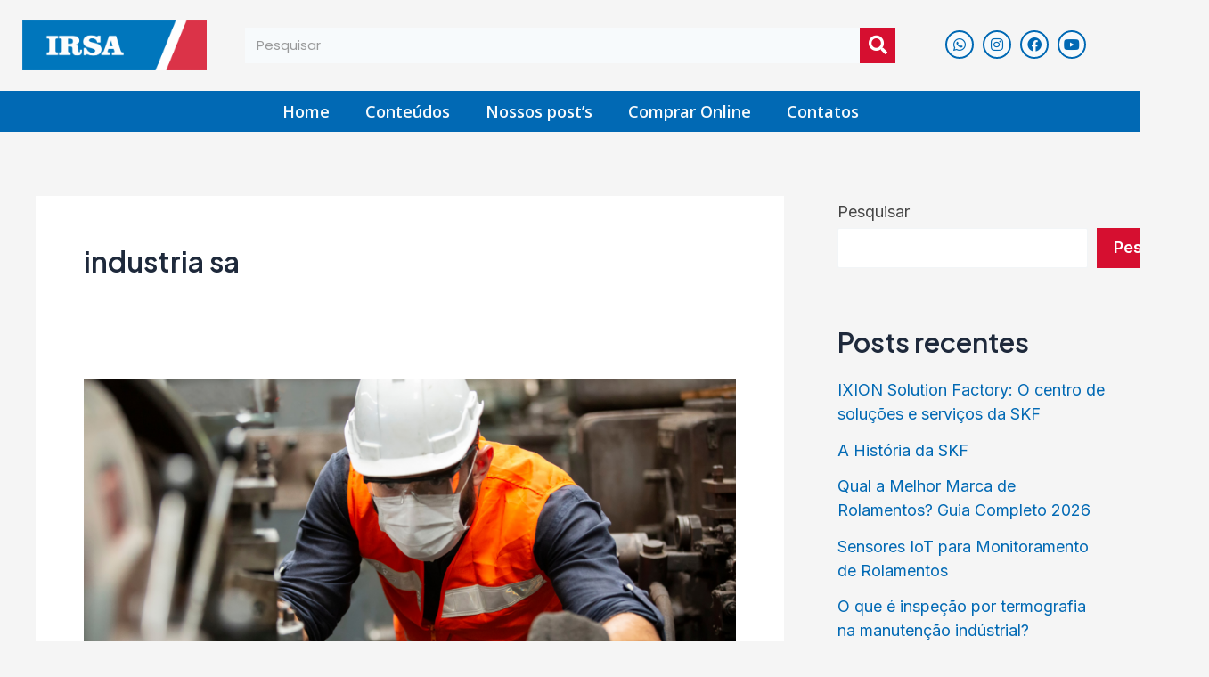

--- FILE ---
content_type: text/css; charset=utf-8
request_url: https://blog.irsa.com.br/wp-content/uploads/elementor/css/post-153.css?ver=1755869606
body_size: 1234
content:
.elementor-153 .elementor-element.elementor-element-69595c39 > .elementor-container{max-width:1250px;}.elementor-153 .elementor-element.elementor-element-69595c39{margin-top:1%;margin-bottom:1%;}.elementor-bc-flex-widget .elementor-153 .elementor-element.elementor-element-1299f12b.elementor-column .elementor-widget-wrap{align-items:center;}.elementor-153 .elementor-element.elementor-element-1299f12b.elementor-column.elementor-element[data-element_type="column"] > .elementor-widget-wrap.elementor-element-populated{align-content:center;align-items:center;}.elementor-widget-image .widget-image-caption{color:var( --e-global-color-text );font-family:var( --e-global-typography-text-font-family ), Sans-serif;font-weight:var( --e-global-typography-text-font-weight );}.elementor-153 .elementor-element.elementor-element-1f9e9adc > .elementor-widget-container{margin:0px 0px 0px 0px;padding:0px 0px 0px 0px;}.elementor-153 .elementor-element.elementor-element-1f9e9adc{text-align:left;}.elementor-153 .elementor-element.elementor-element-1f9e9adc img{width:90%;}.elementor-bc-flex-widget .elementor-153 .elementor-element.elementor-element-42c0f69f.elementor-column .elementor-widget-wrap{align-items:center;}.elementor-153 .elementor-element.elementor-element-42c0f69f.elementor-column.elementor-element[data-element_type="column"] > .elementor-widget-wrap.elementor-element-populated{align-content:center;align-items:center;}.elementor-widget-search-form input[type="search"].elementor-search-form__input{font-family:var( --e-global-typography-text-font-family ), Sans-serif;font-weight:var( --e-global-typography-text-font-weight );}.elementor-widget-search-form .elementor-search-form__input,
					.elementor-widget-search-form .elementor-search-form__icon,
					.elementor-widget-search-form .elementor-lightbox .dialog-lightbox-close-button,
					.elementor-widget-search-form .elementor-lightbox .dialog-lightbox-close-button:hover,
					.elementor-widget-search-form.elementor-search-form--skin-full_screen input[type="search"].elementor-search-form__input{color:var( --e-global-color-text );fill:var( --e-global-color-text );}.elementor-widget-search-form .elementor-search-form__submit{font-family:var( --e-global-typography-text-font-family ), Sans-serif;font-weight:var( --e-global-typography-text-font-weight );background-color:var( --e-global-color-secondary );}.elementor-153 .elementor-element.elementor-element-7dceec74{width:var( --container-widget-width, 121.112% );max-width:121.112%;--container-widget-width:121.112%;--container-widget-flex-grow:0;}.elementor-153 .elementor-element.elementor-element-7dceec74 .elementor-search-form__container{min-height:40px;}.elementor-153 .elementor-element.elementor-element-7dceec74 .elementor-search-form__submit{min-width:40px;background-color:var( --e-global-color-d8fea3c );--e-search-form-submit-icon-size:21px;}body:not(.rtl) .elementor-153 .elementor-element.elementor-element-7dceec74 .elementor-search-form__icon{padding-left:calc(40px / 3);}body.rtl .elementor-153 .elementor-element.elementor-element-7dceec74 .elementor-search-form__icon{padding-right:calc(40px / 3);}.elementor-153 .elementor-element.elementor-element-7dceec74 .elementor-search-form__input, .elementor-153 .elementor-element.elementor-element-7dceec74.elementor-search-form--button-type-text .elementor-search-form__submit{padding-left:calc(40px / 3);padding-right:calc(40px / 3);}.elementor-153 .elementor-element.elementor-element-7dceec74:not(.elementor-search-form--skin-full_screen) .elementor-search-form__container{background-color:var( --e-global-color-05ca2ab );border-radius:0px;}.elementor-153 .elementor-element.elementor-element-7dceec74.elementor-search-form--skin-full_screen input[type="search"].elementor-search-form__input{background-color:var( --e-global-color-05ca2ab );border-radius:0px;}.elementor-bc-flex-widget .elementor-153 .elementor-element.elementor-element-22dfdccc.elementor-column .elementor-widget-wrap{align-items:center;}.elementor-153 .elementor-element.elementor-element-22dfdccc.elementor-column.elementor-element[data-element_type="column"] > .elementor-widget-wrap.elementor-element-populated{align-content:center;align-items:center;}.elementor-153 .elementor-element.elementor-element-2b7bdd1{--grid-template-columns:repeat(0, auto);width:var( --container-widget-width, 87.547% );max-width:87.547%;--container-widget-width:87.547%;--container-widget-flex-grow:0;--icon-size:16px;--grid-column-gap:5px;--grid-row-gap:0px;}.elementor-153 .elementor-element.elementor-element-2b7bdd1 .elementor-widget-container{text-align:right;}.elementor-153 .elementor-element.elementor-element-2b7bdd1 .elementor-social-icon{background-color:var( --e-global-color-05ca2ab );border-style:solid;border-width:2px 2px 2px 2px;border-color:var( --e-global-color-primary );}.elementor-153 .elementor-element.elementor-element-2b7bdd1 .elementor-social-icon i{color:var( --e-global-color-primary );}.elementor-153 .elementor-element.elementor-element-2b7bdd1 .elementor-social-icon svg{fill:var( --e-global-color-primary );}.elementor-153 .elementor-element.elementor-element-2b7bdd1 .elementor-icon{border-radius:25px 25px 25px 25px;}.elementor-153 .elementor-element.elementor-element-2b7bdd1 .elementor-social-icon:hover{background-color:var( --e-global-color-d8fea3c );border-color:var( --e-global-color-d8fea3c );}.elementor-153 .elementor-element.elementor-element-2b7bdd1 .elementor-social-icon:hover i{color:var( --e-global-color-05ca2ab );}.elementor-153 .elementor-element.elementor-element-2b7bdd1 .elementor-social-icon:hover svg{fill:var( --e-global-color-05ca2ab );}.elementor-153 .elementor-element.elementor-element-110d5660:not(.elementor-motion-effects-element-type-background), .elementor-153 .elementor-element.elementor-element-110d5660 > .elementor-motion-effects-container > .elementor-motion-effects-layer{background-color:var( --e-global-color-primary );}.elementor-153 .elementor-element.elementor-element-110d5660{transition:background 0.3s, border 0.3s, border-radius 0.3s, box-shadow 0.3s;}.elementor-153 .elementor-element.elementor-element-110d5660 > .elementor-background-overlay{transition:background 0.3s, border-radius 0.3s, opacity 0.3s;}.elementor-bc-flex-widget .elementor-153 .elementor-element.elementor-element-4822efc.elementor-column .elementor-widget-wrap{align-items:center;}.elementor-153 .elementor-element.elementor-element-4822efc.elementor-column.elementor-element[data-element_type="column"] > .elementor-widget-wrap.elementor-element-populated{align-content:center;align-items:center;}.elementor-153 .elementor-element.elementor-element-4822efc > .elementor-element-populated{padding:0px 0px 0px 0px;}.elementor-widget-nav-menu .elementor-nav-menu .elementor-item{font-family:var( --e-global-typography-primary-font-family ), Sans-serif;font-weight:var( --e-global-typography-primary-font-weight );}.elementor-widget-nav-menu .elementor-nav-menu--main .elementor-item{color:var( --e-global-color-text );fill:var( --e-global-color-text );}.elementor-widget-nav-menu .elementor-nav-menu--main .elementor-item:hover,
					.elementor-widget-nav-menu .elementor-nav-menu--main .elementor-item.elementor-item-active,
					.elementor-widget-nav-menu .elementor-nav-menu--main .elementor-item.highlighted,
					.elementor-widget-nav-menu .elementor-nav-menu--main .elementor-item:focus{color:var( --e-global-color-accent );fill:var( --e-global-color-accent );}.elementor-widget-nav-menu .elementor-nav-menu--main:not(.e--pointer-framed) .elementor-item:before,
					.elementor-widget-nav-menu .elementor-nav-menu--main:not(.e--pointer-framed) .elementor-item:after{background-color:var( --e-global-color-accent );}.elementor-widget-nav-menu .e--pointer-framed .elementor-item:before,
					.elementor-widget-nav-menu .e--pointer-framed .elementor-item:after{border-color:var( --e-global-color-accent );}.elementor-widget-nav-menu{--e-nav-menu-divider-color:var( --e-global-color-text );}.elementor-widget-nav-menu .elementor-nav-menu--dropdown .elementor-item, .elementor-widget-nav-menu .elementor-nav-menu--dropdown  .elementor-sub-item{font-family:var( --e-global-typography-accent-font-family ), Sans-serif;font-weight:var( --e-global-typography-accent-font-weight );}.elementor-153 .elementor-element.elementor-element-225afeef .elementor-menu-toggle{margin:0 auto;}.elementor-153 .elementor-element.elementor-element-225afeef .elementor-nav-menu--main .elementor-item{color:var( --e-global-color-05ca2ab );fill:var( --e-global-color-05ca2ab );}.elementor-153 .elementor-element.elementor-element-225afeef .elementor-nav-menu--main .elementor-item:hover,
					.elementor-153 .elementor-element.elementor-element-225afeef .elementor-nav-menu--main .elementor-item.elementor-item-active,
					.elementor-153 .elementor-element.elementor-element-225afeef .elementor-nav-menu--main .elementor-item.highlighted,
					.elementor-153 .elementor-element.elementor-element-225afeef .elementor-nav-menu--main .elementor-item:focus{color:var( --e-global-color-05ca2ab );fill:var( --e-global-color-05ca2ab );}.elementor-153 .elementor-element.elementor-element-225afeef .elementor-nav-menu--main:not(.e--pointer-framed) .elementor-item:before,
					.elementor-153 .elementor-element.elementor-element-225afeef .elementor-nav-menu--main:not(.e--pointer-framed) .elementor-item:after{background-color:var( --e-global-color-05ca2ab );}.elementor-153 .elementor-element.elementor-element-225afeef .e--pointer-framed .elementor-item:before,
					.elementor-153 .elementor-element.elementor-element-225afeef .e--pointer-framed .elementor-item:after{border-color:var( --e-global-color-05ca2ab );}.elementor-153 .elementor-element.elementor-element-225afeef div.elementor-menu-toggle{color:var( --e-global-color-05ca2ab );}.elementor-153 .elementor-element.elementor-element-225afeef div.elementor-menu-toggle svg{fill:var( --e-global-color-05ca2ab );}@media(max-width:767px){.elementor-153 .elementor-element.elementor-element-1f9e9adc{text-align:center;}.elementor-153 .elementor-element.elementor-element-22dfdccc.elementor-column > .elementor-widget-wrap{justify-content:center;}.elementor-153 .elementor-element.elementor-element-2b7bdd1 .elementor-widget-container{text-align:center;}}@media(min-width:768px){.elementor-153 .elementor-element.elementor-element-1299f12b{width:20%;}.elementor-153 .elementor-element.elementor-element-42c0f69f{width:60.005%;}.elementor-153 .elementor-element.elementor-element-22dfdccc{width:19.299%;}}

--- FILE ---
content_type: text/css; charset=utf-8
request_url: https://blog.irsa.com.br/wp-content/uploads/elementor/css/post-215.css?ver=1755869606
body_size: 838
content:
.elementor-215 .elementor-element.elementor-element-67ddfaa:not(.elementor-motion-effects-element-type-background), .elementor-215 .elementor-element.elementor-element-67ddfaa > .elementor-motion-effects-container > .elementor-motion-effects-layer{background-color:var( --e-global-color-astglobalcolor6 );}.elementor-215 .elementor-element.elementor-element-67ddfaa > .elementor-container{max-width:1300px;}.elementor-215 .elementor-element.elementor-element-67ddfaa{border-style:solid;border-width:5px 0px 0px 0px;border-color:var( --e-global-color-accent );transition:background 0.3s, border 0.3s, border-radius 0.3s, box-shadow 0.3s;padding:2% 0% 2% 0%;}.elementor-215 .elementor-element.elementor-element-67ddfaa > .elementor-background-overlay{transition:background 0.3s, border-radius 0.3s, opacity 0.3s;}.elementor-bc-flex-widget .elementor-215 .elementor-element.elementor-element-2baf78d.elementor-column .elementor-widget-wrap{align-items:center;}.elementor-215 .elementor-element.elementor-element-2baf78d.elementor-column.elementor-element[data-element_type="column"] > .elementor-widget-wrap.elementor-element-populated{align-content:center;align-items:center;}.elementor-widget-theme-site-logo .widget-image-caption{color:var( --e-global-color-text );font-family:var( --e-global-typography-text-font-family ), Sans-serif;font-weight:var( --e-global-typography-text-font-weight );}.elementor-widget-heading .elementor-heading-title{font-family:var( --e-global-typography-primary-font-family ), Sans-serif;font-weight:var( --e-global-typography-primary-font-weight );color:var( --e-global-color-primary );}.elementor-215 .elementor-element.elementor-element-f0b3f23 .elementor-heading-title{font-family:"Open Sans", Sans-serif;font-size:17px;font-weight:600;color:var( --e-global-color-astglobalcolor0 );}.elementor-widget-icon-list .elementor-icon-list-item:not(:last-child):after{border-color:var( --e-global-color-text );}.elementor-widget-icon-list .elementor-icon-list-icon i{color:var( --e-global-color-primary );}.elementor-widget-icon-list .elementor-icon-list-icon svg{fill:var( --e-global-color-primary );}.elementor-widget-icon-list .elementor-icon-list-item > .elementor-icon-list-text, .elementor-widget-icon-list .elementor-icon-list-item > a{font-family:var( --e-global-typography-text-font-family ), Sans-serif;font-weight:var( --e-global-typography-text-font-weight );}.elementor-widget-icon-list .elementor-icon-list-text{color:var( --e-global-color-secondary );}.elementor-215 .elementor-element.elementor-element-aff4979 .elementor-icon-list-icon i{color:#0169B4;transition:color 0.3s;}.elementor-215 .elementor-element.elementor-element-aff4979 .elementor-icon-list-icon svg{fill:#0169B4;transition:fill 0.3s;}.elementor-215 .elementor-element.elementor-element-aff4979 .elementor-icon-list-item:hover .elementor-icon-list-icon i{color:var( --e-global-color-d8fea3c );}.elementor-215 .elementor-element.elementor-element-aff4979 .elementor-icon-list-item:hover .elementor-icon-list-icon svg{fill:var( --e-global-color-d8fea3c );}.elementor-215 .elementor-element.elementor-element-aff4979{--e-icon-list-icon-size:14px;--icon-vertical-align:center;--icon-vertical-offset:0px;}.elementor-215 .elementor-element.elementor-element-aff4979 .elementor-icon-list-item > .elementor-icon-list-text, .elementor-215 .elementor-element.elementor-element-aff4979 .elementor-icon-list-item > a{font-family:"Poppins", Sans-serif;font-size:11px;font-weight:400;}.elementor-215 .elementor-element.elementor-element-aff4979 .elementor-icon-list-text{color:var( --e-global-color-astglobalcolor0 );transition:color 0.3s;}.elementor-215 .elementor-element.elementor-element-aff4979 .elementor-icon-list-item:hover .elementor-icon-list-text{color:var( --e-global-color-d8fea3c );}.elementor-215 .elementor-element.elementor-element-a63c446 .elementor-heading-title{font-family:"Open Sans", Sans-serif;font-size:17px;font-weight:600;color:var( --e-global-color-astglobalcolor0 );}.elementor-215 .elementor-element.elementor-element-78b959c .elementor-icon-list-icon i{color:var( --e-global-color-accent );transition:color 0.3s;}.elementor-215 .elementor-element.elementor-element-78b959c .elementor-icon-list-icon svg{fill:var( --e-global-color-accent );transition:fill 0.3s;}.elementor-215 .elementor-element.elementor-element-78b959c .elementor-icon-list-item:hover .elementor-icon-list-icon i{color:var( --e-global-color-d8fea3c );}.elementor-215 .elementor-element.elementor-element-78b959c .elementor-icon-list-item:hover .elementor-icon-list-icon svg{fill:var( --e-global-color-d8fea3c );}.elementor-215 .elementor-element.elementor-element-78b959c{--e-icon-list-icon-size:14px;--icon-vertical-align:center;--icon-vertical-offset:0px;}.elementor-215 .elementor-element.elementor-element-78b959c .elementor-icon-list-item > .elementor-icon-list-text, .elementor-215 .elementor-element.elementor-element-78b959c .elementor-icon-list-item > a{font-family:"Poppins", Sans-serif;font-size:11px;font-weight:400;}.elementor-215 .elementor-element.elementor-element-78b959c .elementor-icon-list-text{color:var( --e-global-color-astglobalcolor0 );transition:color 0.3s;}.elementor-215 .elementor-element.elementor-element-78b959c .elementor-icon-list-item:hover .elementor-icon-list-text{color:var( --e-global-color-d8fea3c );}.elementor-215 .elementor-element.elementor-element-4da4900 .elementor-heading-title{font-family:"Open Sans", Sans-serif;font-size:17px;font-weight:600;color:var( --e-global-color-astglobalcolor0 );}.elementor-215 .elementor-element.elementor-element-c2b6557 .elementor-icon-list-icon i{color:var( --e-global-color-accent );transition:color 0.3s;}.elementor-215 .elementor-element.elementor-element-c2b6557 .elementor-icon-list-icon svg{fill:var( --e-global-color-accent );transition:fill 0.3s;}.elementor-215 .elementor-element.elementor-element-c2b6557 .elementor-icon-list-item:hover .elementor-icon-list-icon i{color:var( --e-global-color-d8fea3c );}.elementor-215 .elementor-element.elementor-element-c2b6557 .elementor-icon-list-item:hover .elementor-icon-list-icon svg{fill:var( --e-global-color-d8fea3c );}.elementor-215 .elementor-element.elementor-element-c2b6557{--e-icon-list-icon-size:14px;--icon-vertical-align:center;--icon-vertical-offset:0px;}.elementor-215 .elementor-element.elementor-element-c2b6557 .elementor-icon-list-item > .elementor-icon-list-text, .elementor-215 .elementor-element.elementor-element-c2b6557 .elementor-icon-list-item > a{font-family:"Poppins", Sans-serif;font-size:11px;font-weight:400;}.elementor-215 .elementor-element.elementor-element-c2b6557 .elementor-icon-list-text{color:var( --e-global-color-astglobalcolor0 );transition:color 0.3s;}.elementor-215 .elementor-element.elementor-element-c2b6557 .elementor-icon-list-item:hover .elementor-icon-list-text{color:var( --e-global-color-d8fea3c );}.elementor-215 .elementor-element.elementor-element-85151ea .elementor-heading-title{font-family:"Open Sans", Sans-serif;font-size:17px;font-weight:600;color:var( --e-global-color-astglobalcolor0 );}.elementor-215 .elementor-element.elementor-element-a6c2226 .elementor-icon-list-icon i{color:var( --e-global-color-accent );transition:color 0.3s;}.elementor-215 .elementor-element.elementor-element-a6c2226 .elementor-icon-list-icon svg{fill:var( --e-global-color-accent );transition:fill 0.3s;}.elementor-215 .elementor-element.elementor-element-a6c2226 .elementor-icon-list-item:hover .elementor-icon-list-icon i{color:var( --e-global-color-d8fea3c );}.elementor-215 .elementor-element.elementor-element-a6c2226 .elementor-icon-list-item:hover .elementor-icon-list-icon svg{fill:var( --e-global-color-d8fea3c );}.elementor-215 .elementor-element.elementor-element-a6c2226{--e-icon-list-icon-size:14px;--icon-vertical-align:center;--icon-vertical-offset:0px;}.elementor-215 .elementor-element.elementor-element-a6c2226 .elementor-icon-list-item > .elementor-icon-list-text, .elementor-215 .elementor-element.elementor-element-a6c2226 .elementor-icon-list-item > a{font-family:"Poppins", Sans-serif;font-size:11px;font-weight:400;}.elementor-215 .elementor-element.elementor-element-a6c2226 .elementor-icon-list-text{color:var( --e-global-color-astglobalcolor0 );transition:color 0.3s;}.elementor-215 .elementor-element.elementor-element-a6c2226 .elementor-icon-list-item:hover .elementor-icon-list-text{color:var( --e-global-color-d8fea3c );}@media(min-width:768px){.elementor-215 .elementor-element.elementor-element-2baf78d{width:20.468%;}.elementor-215 .elementor-element.elementor-element-ddeacc8{width:79.532%;}}